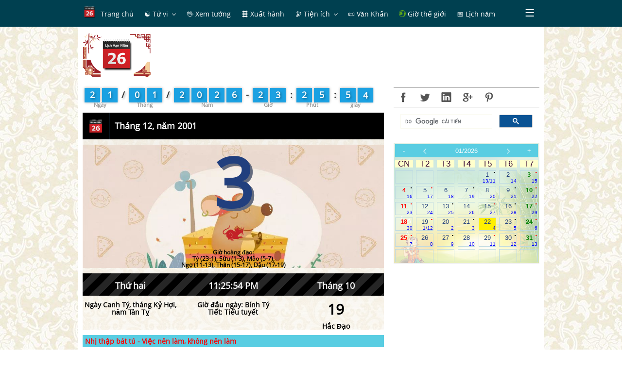

--- FILE ---
content_type: text/html; charset=UTF-8
request_url: http://amlich.truyenxuatichcu.com/xem-lich-ngay-3-thang-12-nam-2001
body_size: 10649
content:


<!DOCTYPE html>
<html lang="vi">
<head lang="vi">
    <meta http-equiv="Content-Type" content="text/html; charset=UTF-8"/>
    <meta name="description" content="3-12-1908 3-12-1908: Ngày sinh đồng chí Ngô Gia Tự tại làng Tam Sơn, huyện Tiên Sơn, tỉnh Bắc Ninh. Cuối nǎm 1930, đồng chí bị địch bắt tại Sài Gòn và đầy ra Côn Đảo tháng 5-1933. Đồng chí  đã hy sinh trong chuyến vượt biển đầu nǎm 1935."/>
    <meta name="keywords" content="lịch âm dương, lịch vạn niên, tử vi, ngày đẹp,ngày hoàng đạo, hắc đạo, 12 con giáp,Ngày tốt, Ngày tốt trong tuần, Ngày tốt trong tháng, Ngày tốt trong năm"/>
    <meta name="robots" content="index, follow"/>

    <meta http-equiv="Cache-Control" content="private" />
    <meta http-equiv="Expires" content="86400000" />
    <meta http-equiv="Cache-Control" content="max-age=86400000" />

    <title>Xem lịch ngày 03 tháng 12 năm 2001, xem ngày tốt ngày xấu</title>

    <meta name="generator" content="Lịch vạn niên, lịch âm dương, ngày tốt xấu"/>
    <link type="image/x-icon" rel="icon" href="http://amlich.truyenxuatichcu.com/templates/amlich/img/logo.png"/>
    <link rel="image_src" href="" />
    <meta name="author" content="Âm Lịch - Ngày đẹp, giờ tốt" />

    <meta http-equiv="content-language" content="vi" />
    <link rel="alternate" href="http://amlich.truyenxuatichcu.com/xem-lich-ngay-3-thang-12-nam-2001" hreflang="vi" />
    <!-- end: Meta -->

    <!-- start: Mobile Specific -->
    <meta name="viewport" content="width=device-width, initial-scale=1, maximum-scale=1" />
    <!-- end: Mobile Specific -->

    <!-- start: Facebook Open Graph -->
    <meta property="og:title" content="Xem lịch ngày 03 tháng 12 năm 2001, xem ngày tốt ngày xấu" />
    <meta property="og:description" content="3-12-1908 3-12-1908: Ngày sinh đồng chí Ngô Gia Tự tại làng Tam Sơn, huyện Tiên Sơn, tỉnh Bắc Ninh. Cuối nǎm 1930, đồng chí bị địch bắt tại Sài Gòn và đầy ra Côn Đảo tháng 5-1933. Đồng chí  đã hy sinh trong chuyến vượt biển đầu nǎm 1935." />
    <meta property="og:type" content="article" />
    <meta property="og:url" content="http://amlich.truyenxuatichcu.com/xem-lich-ngay-3-thang-12-nam-2001" />
    <meta property="og:image" content="http://amlich.truyenxuatichcu.com/templates/amlich/img/logo.png" />
    <meta property="og:site_name" content="Lịch Việt Nam" />
    <meta property="og:updated_time" content="1769037947" />
    <meta property="og:app_id" content="2144951039068338" />
    <link rel="canonical" href="http://amlich.truyenxuatichcu.com/xem-lich-ngay-3-thang-12-nam-2001" />
    <!-- end: Facebook Open Graph -->

    <link href="http://amlich.truyenxuatichcu.com/templates/amlich/img/favico.png" rel="shortcut icon">

    <script src="http://amlich.truyenxuatichcu.com/templates/amlich/js/jquery-3.2.1.min.js"></script>
    <script type="text/javascript" language="JavaScript" src="http://amlich.truyenxuatichcu.com/templates/amlich/js/metro.min.js"></script>
    <script defer="defer" src="http://amlich.truyenxuatichcu.com/templates/amlich/js/items.js"></script>
    <script defer="defer" src="http://amlich.truyenxuatichcu.com/templates/amlich/js/jsLogin.js"></script>
    <script defer="defer" src="http://amlich.truyenxuatichcu.com/templates/amlich/js/jsComment.js"></script>

    <script src="http://amlich.truyenxuatichcu.com/libs/js/jsSystems.js" language="javascript" type="text/javascript"></script><link href="http://amlich.truyenxuatichcu.com/libs/css/default.css" type="text/css" rel="stylesheet"/>    <!-- end: Java Script -->

    <link href="http://amlich.truyenxuatichcu.com/templates/amlich/css/metro.min.css" rel="stylesheet" type="text/css" />
    <link href="http://amlich.truyenxuatichcu.com/templates/amlich/css/metro-icons.min.css" rel="stylesheet" type="text/css" />
    <link href="http://amlich.truyenxuatichcu.com/templates/amlich/css/metro-responsive.min.css" rel="stylesheet" type="text/css" />
    <link href="http://amlich.truyenxuatichcu.com/templates/amlich/css/metro-schemes.min.css" rel="stylesheet" type="text/css" />
    <link href="http://amlich.truyenxuatichcu.com/templates/amlich/css/metro-colors.min.css" rel="stylesheet" type="text/css" />

    <link rel="stylesheet" type="text/css" href="http://amlich.truyenxuatichcu.com/templates/amlich/css/style.css" />

    <script type="text/javascript" language="JavaScript" src="http://amlich.truyenxuatichcu.com/templates/amlich/js/params.js"></script>
    <script type="text/javascript" language="JavaScript" src="http://amlich.truyenxuatichcu.com/templates/amlich/JavaScript/amlich-hnd.js"></script>

    <script type="text/javascript" language="JavaScript" src="http://amlich.truyenxuatichcu.com/templates/amlich/js/core.js"></script>
    <script type="text/javascript" language="JavaScript" src="http://amlich.truyenxuatichcu.com/templates/amlich/js/jQueryRotate.js"></script>
    <script type="text/javascript" language="JavaScript" src="http://amlich.truyenxuatichcu.com/templates/amlich/js/laban.js"></script>
    <script type="text/javascript" src="http://amlich.truyenxuatichcu.com/templates/amlich/js/Calendar.js"></script>
    <script type="text/javascript" src="http://amlich.truyenxuatichcu.com/templates/amlich/js/highcharts.js"></script>
    <script type="text/javascript" src="http://amlich.truyenxuatichcu.com/templates/amlich/js/exporting.js"></script>

    <!--Menu-->
    <link rel="stylesheet" type="text/css" href="http://amlich.truyenxuatichcu.com/templates/amlich/menu/slidernav.css" media="screen, projection" />

    <script type="text/javascript" src="http://amlich.truyenxuatichcu.com/templates/amlich/menu/slidernav.js"></script>

    <link type="text/css" href="http://amlich.truyenxuatichcu.com/templates/amlich/css/jquery.circlemenu.css" rel="stylesheet" media="screen" />
    <link type="text/css" href="http://amlich.truyenxuatichcu.com/templates/amlich/css/custom.css" rel="stylesheet" media="screen" />

    <script async custom-element="amp-auto-ads"
            src="https://cdn.ampproject.org/v0/amp-auto-ads-0.1.js">
    </script>
    <amp-auto-ads type="adsense" data-ad-client="ca-pub-1656614863517753"> </amp-auto-ads>

    <script async src="//pagead2.googlesyndication.com/pagead/js/adsbygoogle.js"></script>
    <script>
        (adsbygoogle = window.adsbygoogle || []).push({
            google_ad_client: "ca-pub-1656614863517753",
            enable_page_level_ads: true
        });
    </script>
</head>

<body itemscope itemtype="http://schema.org/WebPage">

    <div id="top"></div>
        <!--Phần đầu site-->
    <header class="app-bar fixed-top full-size bg-darkTeal compact" data-role="appbar">
        <div class="container">
            <ul class="app-bar-menu align-center bg-darkTeal fg-white">
    <li class="sub-menu">
        <a href="http://amlich.truyenxuatichcu.com" title="Lịch âm dương, lịch vạn niên">
            <img class="icon logo" src="http://amlich.truyenxuatichcu.com/templates/amlich/img/logo.png" alt="Âm lịch - Lịch vạn niên - Xem ngày đẹp"/>
            <label class="title menu-first"> Trang chủ</label>
        </a>
    </li>
        <li class="sub-menu">
        <a href="/tu-vi" title="Xem tử vi" class="dropdown-toggle "><label class="title"> &#9775; Tử vi</label></a>
                    <ul class="d-menu bg-darkTeal" data-role="dropdown">
                                <li class="sub-menu">
                    <a href="/tu-vi" title="Tử vi trọn đời"><label class="title">  <b class='icon'>&#128303;</b> Tử vi trọn đời</label></a>
                </li>
                                <li class="sub-menu">
                    <a href="http://amlich.truyenxuatichcu.com/tu-vi-12-con-giap" title="Tử vi 12 con giáp"><label class="title">  <b class="icon">&#128050;</b> Tử vi 12 con giáp</label></a>
                </li>
                                <li class="sub-menu">
                    <a href="http://amlich.truyenxuatichcu.com/tu-vi-12-cung-hoang-dao" title="Tử vi 12 cung hoàng đạo"><label class="title">  <b class="icon">&#129410;</b> Tử vi 12 cung hoàng đạo</label></a>
                </li>
                                <li class="sub-menu">
                    <a href="/xem-ngay-tot-xau-viec-nen-lam" title="Tử vi hàng ngày, xem ngày tốt xấu, việc nên làm"><label class="title">  <b class='icon'>&#128302;</b> Tử vi hàng ngày</label></a>
                </li>
                            </ul>
            </li>
        <li class="sub-menu">
        <a href="http://amlich.truyenxuatichcu.com/nhan-tuong-hoc" title="Nhân tướng học - xem bói tướng số" class=" "><label class="title"> &#128406; Xem tướng</label></a>
            </li>
        <li class="sub-menu">
        <a href="/xem-gio-xuat-hanh" title="Xem ngày tốt, giờ tốt để xuất hành" class=" "><label class="title"> &#128740; Xuất hành</label></a>
            </li>
        <li class="sub-menu">
        <a href="a:3:{s:3:&quot;mod&quot;;s:0:&quot;&quot;;s:3:&quot;act&quot;;s:0:&quot;&quot;;s:2:&quot;id&quot;;s:0:&quot;&quot;;}" title="Tiện ích" class="dropdown-toggle "><label class="title"> <span class="icon">&#128301; </span><label class="title"> Tiện ích</label></label></a>
                    <ul class="d-menu bg-darkTeal" data-role="dropdown">
                                <li class="sub-menu">
                    <a href="/boi-vui" title="Bói vui mỗi ngày"><label class="title">  <img src="http://amlich.truyenxuatichcu.com/templates/amlich/imgboi/boitoan1.gif" class="icon"> Bói vui</label></a>
                </li>
                                <li class="sub-menu">
                    <a href="http://amlich.truyenxuatichcu.com/la-ban-tu-menh.html" title="La bàn phong thủy"><label class="title">  <span class="icon mif-compass fg-white"></span> <label class="title"> La bàn</label></label></a>
                </li>
                                <li class="sub-menu">
                    <a href="http://amlich.truyenxuatichcu.com/vong-xoay-thai-ky.html" title="Vòng xoay thai kỳ"><label class="title">  <img src="http://amlich.truyenxuatichcu.com/templates/amlich/images/thayky-large.gif" class="icon"></span> Vòng xoay thai kỳ</label></a>
                </li>
                                <li class="sub-menu">
                    <a href="http://amlich.truyenxuatichcu.com/boi-que-xin-xam.html" title="Bói quẻ - Gieo quẻ - xin xăm"><label class="title">  <span class="icon mif-paragraph-justify fg-white"></span>  Bói quẻ - Xin xăm</label></a>
                </li>
                                <li class="sub-menu">
                    <a href="bieu-do-sinh-hoc.html" title="Biểu đồ sinh học"><label class="title">  <span class="icon mif-chart-line fg-white"></span> Biểu đồ sinh học</label></a>
                </li>
                                <li class="sub-menu">
                    <a href="http://amlich.truyenxuatichcu.com/thuoc-lo-ban/" title="Tra cứu Phong thủy với Thước Lỗ Ban"><label class="title">  <img src="http://amlich.truyenxuatichcu.com/templates/amlich/thuoc-lo-ban/logo.png" class="icon"></span> Phong thủy Thước Lỗ Ban</label></a>
                </li>
                                <li class="sub-menu">
                    <a href="http://amlich.truyenxuatichcu.com/doi-ngay" title="Đổi ngày dương lịch sang âm lịch, âm lịch sang dương lịch"><label class="title">  <span class="icon mif-calendar"></span> Đổi ngày âm lịch</label></a>
                </li>
                                <li class="sub-menu">
                    <a href="/xem-boi-so-chung-minh-thu-nhan-dan" title="Xem bói số chứng minh thư nhân dân và ngày sinh"><label class="title">  <span class="icon">&#128179;</span> Bói CMTND</label></a>
                </li>
                            </ul>
            </li>
        <li class="sub-menu">
        <a href="http://amlich.truyenxuatichcu.com/van-khan" title="Văn khấn" class=" "><label class="title"> &#128220; Văn Khấn</label></a>
            </li>
        <li class="sub-menu">
        <a href="/mui-gio-the-gioi" title="Giờ và múi giờ các thành phố trên thế giới" class=" "><label class="title"> <span class="mif-earth fg-green mif-ani-spin mif-ani-slow"></span> Giờ thế giới</label></a>
            </li>
        <li class="sub-menu">
        <a href="http://amlich.truyenxuatichcu.com/xem-lich-nam" title="Xem lịch năm" class=" "><label class="title"> &#128197; Lịch năm</label></a>
            </li>
        <li class="sub-menu">
        <a href="/thong-tin.html" title="Thông tin" class=" "><label class="title"> &#128227; Thông tin</label></a>
            </li>
    </ul>        </div>
    </header>

    <div class="container page-content">
        <div class="grid">
            <div class="row cellsN cells12 mt-10">
                <div class="cell colspan2 logo-slogan">
                    <a href="http://amlich.truyenxuatichcu.com" title="Âm lịch - Lịch vạn niên - Xem ngày đẹp">
                        <img src="http://amlich.truyenxuatichcu.com/templates/amlich/img/logo.png" alt="Âm lịch - Lịch vạn niên - Xem ngày đẹp"/>
                    </a>
<!--                    <h3 class="logo-title"><a href="--><!--" title="Truyện Xưa Tích Cũ">Âm lịch</a></h3>-->
<!--                    <h4 class="m0"> Lịch vạn niên</h4>-->
                </div>

                <div class="cell colspan10 align-center place-right">
                    <script async src="//pagead2.googlesyndication.com/pagead/js/adsbygoogle.js"></script>
                    <!-- Sub Âm Lịch -->
                    <ins class="adsbygoogle"
                         style="display:inline-block;width:728px;height:90px"
                         data-ad-client="ca-pub-1656614863517753"
                         data-ad-slot="1063266433"></ins>
                    <script>
                        (adsbygoogle = window.adsbygoogle || []).push({});
                    </script>
                </div>
            </div>
            <div class="row cellsN cells12">
            <!-- phần nội dung chính-->
                <div class="cell colspan8 row cells12">
                    <div class="countdown" data-role="counttop"></div>
                    <div id='content' class='lich-ngay'><div class="app-bar black" data-role="appbar"><span class="app-bar-element"><img src="http://amlich.truyenxuatichcu.com/templates/amlich/img/logo.png" alt="Tháng 12, năm 2001" width="32px"/></span><span class="app-bar-divider"></span><b class="app-bar-element">Tháng 12, năm 2001</b></div><div class="content no-margin no-padding"><div class="align-center" style="background-image: url('http://amlich.truyenxuatichcu.com/templates/amlich/img/12congiap/ty.jpeg');background-size:100% auto"><h1 class="t2t6">3</h1><div class='icon-pet-day'><img src='http://amlich.truyenxuatichcu.com/templates/amlich/img/ty.png' alt='Tháng 12, năm 2001'></div><div class='fonttoday'><b>Giờ hoàng đạo:</b><br>Tý (23-1), Sửu (1-3), Mão (5-7), <br>Ngọ (11-13), Thân (15-17), Dậu (17-19)</div></div><div class='grid'><div class='row cells3 ribbed-black curtime'><div class='cell'><h4>Thứ hai</h4></div><div class='cell'><h4 id='current-time'>06:01:47 AM<script>showVietCal();</script></h4></div><div class='cell'><h4>Tháng 10</h4></div></div></div><div class='grid'><div class='row cells3 align-center bottom'><div class='cell'>Ngày <b>Canh Tý</b>, tháng <b>Kỷ Hợi</b>, năm <b>Tân Tỵ</b></div><div class='cell'>Giờ đầu ngày: <b>Bính Tý</b><br>Tiết: <b>Tiểu tuyết</b></div><div class='cell'><h2 class='tex-black align-center no-margin-top' style='font-size:30px'><b>19</b></h2><b class='tex-black'>Hắc Đạo</b><br></div></div></div><a class="carousel-switch-prev" href="http://amlich.truyenxuatichcu.com/xem-lich-ngay-2-thang-12-nam-2001" role="button" data-slide="prev"><span class="mif-chevron-left"></span></a><a class="carousel-switch-next" href="http://amlich.truyenxuatichcu.com/xem-lich-ngay-4-thang-12-nam-2001" role="button" data-slide="next"><span class="mif-chevron-right"></span></a></div></div><div class="td_giohoangdao">
                    <a class='red' 
                        href='http://amlich.truyenxuatichcu.com/xem-ngay-tot-xau-viec-nen-lam-ngay-03-12-2001'
                        title='Xem việc nên làm, không nên làm ngày 03/12/2001'
                    >Nhị thập bát tú - Việc nên làm, không nên làm</a>
                    </div>﻿<p><strong><font color=#000000>Tất nguyệt Ô - Trần Tuấn: Tốt</font></strong></p>
<p><em>(Kiết Tú) Tướng tinh con quạ, chủ trị ngày thứ 2</em>.</p>
<p>- <strong><font color=#000000>Nên làm:</font></strong> Khởi công tạo tác việc chi cũng tốt. Tốt nhất là chôn cất, cưới gả, trổ cửa dựng cửa, đào kinh, tháo nước, khai mương, móc giếng, chặt cỏ phá đất. Những việc khác cũng tốt như làm ruộng, nuôi tằm, khai trương, xuất hành, nhập học.</p>
<p>- <strong><font color=#000000>Kiêng làm:</font></strong> Đi thuyền.</p>
<p>- <strong><font color=#000000>Ngoại lệ:</font></strong> Tại Thân, Tý, Thìn đều tốt.</p>
<p>Tại Thân hiệu là Nguyệt Quải Khôn Sơn, trăng treo đầu núi Tây Nam, rất là tốt. Lại thên Sao tất Đăng Viên ở ngày Thân, cưới gả và chôn cất là 2 điều ĐẠI KIẾT.</p>
<p align="center"><font color="#22CC00">------- *** ------- </font></p>
<p align="center">Tất tinh tạo tác chủ quang tiền,</p>
<p align="center">Mãi dắc điền viên hữu lật tiền</p>
<p align="center">Mai táng thử nhật thiêm quan chức,</p>
<p align="center">Điền tàm đại thực lai phong niên</p>
<p align="center">Khai môn phóng thủy đa cát lật,</p>
<p align="center">Hợp gia nhân khẩu đắc an nhiên,</p>
<p align="center">Hôn nhân nhược năng phùng thử nhật,</p>
<p align="center">Sinh đắc hài nhi phúc thọ toàn.</p><div class='td_giohoangdao'><span>Sự kiện trong nước</span></div><div class='tophdao'><div class='giohdao_left' style='width:30%;'>3-12-1908</div><div class='giohdao_left' style='width:68%;'>3-12-1908: Ngày sinh đồng chí Ngô Gia Tự tại làng Tam Sơn, huyện Tiên Sơn, tỉnh Bắc Ninh. Cuối nǎm 1930, đồng chí bị địch bắt tại Sài Gòn và đầy ra Côn Đảo tháng 5-1933. Đồng chí  đã hy sinh trong chuyến vượt biển đầu nǎm 1935.</div><div class='giohdao_left' style='width:30%;'>3-12-1945</div><div class='giohdao_left' style='width:68%;'>3-12-1945: Tại Hà Nội, Hội nghị đại biểu các dân tộc thiểu số toàn quốc đã khai mạc. Lần đầu tiên đại biểu các dân tộc ít người ở Việt Bắc, Tây Bắc đến Tây Nguyên về họp mặt ở thủ đô Hà Nội, nhằm biểu dương tình đoàn kết giữa các dân tộc.</div><div class='giohdao_left' style='width:30%;'>3-12-1946</div><div class='giohdao_left' style='width:68%;'>3-12-1946: Hồ Chủ tịch chuyển đến ở và làm việc tại làng Vạn Phúc, thị xã Hà Đông. Tại đây, Hồ Chủ tịch đã chủ trì nhiều cuộc họp quan trọng bàn việc chuẩn bị kháng chiến, và Người viết Lời kêu gọi toàn quốc kháng chiến gửi đồng bào và chiến sĩ toàn quốc.</div><div class='giohdao_left' style='width:30%;'>3-12-1995</div><div class='giohdao_left' style='width:68%;'>3-12-1995: Ông Hà Huy Giáp người Huyện Hương Sơn tỉnh Hà Tĩnh từ trần. Từ nǎm 1956-1987, ông Hà Huy Giáp đã giữ các chức vụ: Phó trưởng ban Tuyên huấn Trung ương, Thứ trưởng Bộ Giáo dục, Uỷ viên Trung ương Đảng khoá III, Bí thư đảng đoàn Bộ Vǎn hoá và Hội Vǎn nghệ, Phó trưởng ban nghiên cứu lịch sử Đảng Trung ương, Viện trưởng Viện bảo tàng Hồ Chí Minh.</div><div class='giohdao_left' style='width:30%;'>3-12-1998</div><div class='giohdao_left' style='width:68%;'>3-12-1998: Việt Nam tham gia vào đàm phán để gia nhập tổ chức Thương mại thế giới WTO.</div></div><div class='td_giohoangdao'><span>Sự kiện Quốc tế</span></div><div class='tophdao'><div class='giohdao_left' style='width:30%;'>3-12-1800</div><div class='giohdao_left' style='width:68%;'>3-12-1800: Trong Chiến tranh Liên minh thứ hai: Quân đội Pháp giành được thắng lợi quyết định trước quân Áo trong trận Hohenlinden ở gần München.</div><div class='giohdao_left' style='width:30%;'>3-12-1910</div><div class='giohdao_left' style='width:68%;'>3-12-1910: Những đèn ống đầu tiên không dùng dây tóc được sử dụng để chiếu sáng đường phố nước Pháp.</div><div class='giohdao_left' style='width:30%;'>3-12-1919</div><div class='giohdao_left' style='width:68%;'>3-12-1919: Cầu Québec bắc qua sông Saint-Laurent được khánh thành, nay là một di tích lịch sử quốc gia của Canada.</div><div class='giohdao_left' style='width:30%;'>3-12-1959</div><div class='giohdao_left' style='width:68%;'>3-12-1959: Quốc kỳ hiện nay của Singapore được thông qua, 6 tháng sau khi lãnh thổ này giành được quyền tự trị trong Đế quốc Anh.</div><div class='giohdao_left' style='width:30%;'>3-12-1973</div><div class='giohdao_left' style='width:68%;'>3-12-1973: Tàu vũ trụ Pioneer 10 của Hoa Kỳ gửi về những hình ảnh cận cảnh đầu tiên của sao Mộc.</div><div class='giohdao_left' style='width:30%;'>3-12-1979</div><div class='giohdao_left' style='width:68%;'>3-12-1979: Ayatollah Ruhollah Khomeini trở thành Lãnh đạo tối cao của Iran sau cuộc cách mạng Hồi giáo.</div><div class='giohdao_left' style='width:30%;'>3-12-1993</div><div class='giohdao_left' style='width:68%;'>3-12-1993: Chính phủ Angola và quân phiến loạn đồng ý ký kết hiệp định ngừng bắn trong cuộc chiến tranh kéo dài 18 nǎm của họ.</div></div><div class='clear10px'></div>
<!--                    <div id="info-month" class="align-center"></div>-->
<!--                    <div id="info-day"></div>-->
                </div>

                <div class="cell colspan4" id="left-menu">
                    <link rel="stylesheet" type="text/css" href="http://amlich.truyenxuatichcu.com/templates/amlich/css/social-icons.css" />

<div class="bo-top bo-bottom">
    <a class="social-facebook" href="javascript:shared('fb');" data-toggle="tooltip" data-placement="top" title="Share on Facebook"> </a>
    <a class="social-twitter" href="javascript:shared('tw');" data-toggle="tooltip" data-placement="top" title="Share on Twiiter"></a>
    <a class="social-linkedin" href="javascript:shared('l-in');" data-toggle="tooltip" data-placement="top" title="Share on Linked-in"></a>
    <a class="social-googleplus" href="javascript:shared('g');" data-toggle="tooltip" data-placement="top" title="Share on Google+"></a>
    <a class="social-pinterest" href="javascript:shared('p');" data-toggle="tooltip" data-placement="top" title="Share on Pintrest"></a>
                        </div>
    <script>
        (function() {
            var cx = '007216011203833139407:ebapzfpvlss';
            var gcse = document.createElement('script');
            gcse.type = 'text/javascript';
            gcse.async = true;
            gcse.src = (document.location.protocol == 'https:' ? 'https:' : 'http:') +
                '//cse.google.com/cse.js?cx=' + cx;
            var s = document.getElementsByTagName('script')[0];
            s.parentNode.insertBefore(gcse, s);
        })();
    </script>
    <gcse:search></gcse:search>


<script>

    function shared( type ) {
        var code= encodeURIComponent('http://amlich.truyenxuatichcu.com/xem-lich-ngay-3-thang-12-nam-2001');
        var link = "";
        switch (type) {
            case 'fb':
                link = "https://www.facebook.com/sharer/sharer.php?u=http://amlich.truyenxuatichcu.com/xem-lich-ngay-3-thang-12-nam-2001";
                break;
            case 'tw':
                link = "https://twitter.com/intent/tweet?url=http://amlich.truyenxuatichcu.com/xem-lich-ngay-3-thang-12-nam-2001";
                break;
            case 'l-in':
                link = "https://www.linkedin.com/cws/share?url=http://amlich.truyenxuatichcu.com/xem-lich-ngay-3-thang-12-nam-2001";
                break;
            case 'g':
                link = "https://plus.google.com/share?url=http://amlich.truyenxuatichcu.com/xem-lich-ngay-3-thang-12-nam-2001";
                break;
            case 'p':
                link = "https://www.pinterest.com/pin/create/button/?url=http://amlich.truyenxuatichcu.com/xem-lich-ngay-3-thang-12-nam-2001";
                break;
        }

        if( !window.open(link ,"", "width=500, height=500") ) {
            window.open(link,'_blank')
        }
    }


    // $(document).ready(function(){
    //     $('[data-toggle="tooltip"]').tooltip();
    // });
</script>

<div id="info-month" class="align-center bo-top bo-bottom mt-10" style="background-image: linear-gradient(rgba(242, 242, 242, 0.68), rgba(255, 255, 255, 0.6)), url(http://amlich.truyenxuatichcu.com/templates/amlich/img/bg-calendar/101.png);"><div class="cell"><div class="calendar"><div class="calendar-grid thang"><div class="calendar-row no-margin calendar-header"><div class="calendar-cell align-center"><a href="#" onclick="setCalendar( 01, 2025 )">-</a></div><div class="calendar-cell align-center"><a href="#" onclick="setCalendar( 12, 2025 )"><span class="mif-chevron-thin-left"></span></a></div><div class="calendar-cell align-center sel-month"><a class="btn-select-month" href="http://amlich.truyenxuatichcu.com/xem-lich-van-nien-thang-01-2026">01/2026</a></div><div class="calendar-cell align-center"><a href="#" onclick="setCalendar( 2, 2026 )"><span class="mif-chevron-thin-right"></span></a></div><div class="calendar-cell align-center"><a href="#" onclick="setCalendar( 01, 2027 )">+</a></div></div><div class="calendar-row week-days calendar-subheader" onClick="alertInfo();"><div class="calendar-cell align-center ngaytuan">CN</div><div class="calendar-cell align-center ngaytuan">T2</div><div class="calendar-cell align-center ngaytuan">T3</div><div class="calendar-cell align-center ngaytuan">T4</div><div class="calendar-cell align-center ngaytuan">T5</div><div class="calendar-cell align-center ngaytuan">T6</div><div class="calendar-cell align-center ngaytuan">T7</div></div><div class="calendar-row"><div class="calendar-cell align-center ngaythang"><div class="cn">&nbsp;</div> <div class="am">&nbsp;</div></div><div class="calendar-cell align-center ngaythang"><div class="cn">&nbsp;</div> <div class="am">&nbsp;</div></div><div class="calendar-cell align-center ngaythang"><div class="cn">&nbsp;</div> <div class="am">&nbsp;</div></div><div class="calendar-cell align-center ngaythang"><div class="cn">&nbsp;</div> <div class="am">&nbsp;</div></div><div class="calendar-cell align-center day ngaythang" title="Ngày Ất Hợi, tháng Mậu Tý, năm Ất Tỵ" style="position: relative"><a href='http://amlich.truyenxuatichcu.com/xem-lich-ngay-1-thang-01-nam-2026'><div class='hacdao'>.</div> <div style="color:" class="t2t6">1</div> <div class="am">13/11</div></a></div><div class="calendar-cell align-center day ngaythang" title="Ngày Bính Tý, tháng Mậu Tý, năm Ất Tỵ" style="position: relative"><a href='http://amlich.truyenxuatichcu.com/xem-lich-ngay-2-thang-01-nam-2026'> <div style="color:" class="t2t6">2</div> <div class="am">14</div></a></div><div class="calendar-cell align-center day ngaythang" title="Ngày Đinh Sửu, tháng Mậu Tý, năm Ất Tỵ" style="position: relative"><a href='http://amlich.truyenxuatichcu.com/xem-lich-ngay-3-thang-01-nam-2026'><div class='hoangdao'>.</div> <div style="color:green" class="t7">3</div> <div class="am">15</div></a></div></div><div class="calendar-row"><div class="calendar-cell align-center day ngaythang" title="Ngày Mậu Dần, tháng Mậu Tý, năm Ất Tỵ" style="position: relative"><a href='http://amlich.truyenxuatichcu.com/xem-lich-ngay-4-thang-01-nam-2026'><div class='hacdao'>.</div> <div style="color:red" class="cn">4</div> <div class="am">16</div></a></div><div class="calendar-cell align-center day ngaythang" title="Ngày Kỷ Mão, tháng Mậu Tý, năm Ất Tỵ" style="position: relative"><a href='http://amlich.truyenxuatichcu.com/xem-lich-ngay-5-thang-01-nam-2026'><div class='hoangdao'>.</div> <div style="color:" class="t2t6">5</div> <div class="am">17</div></a></div><div class="calendar-cell align-center day ngaythang" title="Ngày Canh Thìn, tháng Mậu Tý, năm Ất Tỵ" style="position: relative"><a href='http://amlich.truyenxuatichcu.com/xem-lich-ngay-6-thang-01-nam-2026'> <div style="color:" class="t2t6">6</div> <div class="am">18</div></a></div><div class="calendar-cell align-center day ngaythang" title="Ngày Tân Tỵ, tháng Mậu Tý, năm Ất Tỵ" style="position: relative"><a href='http://amlich.truyenxuatichcu.com/xem-lich-ngay-7-thang-01-nam-2026'><div class='hacdao'>.</div> <div style="color:" class="t2t6">7</div> <div class="am">19</div></a></div><div class="calendar-cell align-center day ngaythang" title="Ngày Nhâm Ngọ, tháng Mậu Tý, năm Ất Tỵ" style="position: relative"><a href='http://amlich.truyenxuatichcu.com/xem-lich-ngay-8-thang-01-nam-2026'> <div style="color:" class="t2t6">8</div> <div class="am">20</div></a></div><div class="calendar-cell align-center day ngaythang" title="Ngày Quý Mùi, tháng Mậu Tý, năm Ất Tỵ" style="position: relative"><a href='http://amlich.truyenxuatichcu.com/xem-lich-ngay-9-thang-01-nam-2026'><div class='hacdao'>.</div> <div style="color:" class="t2t6">9</div> <div class="am">21</div></a></div><div class="calendar-cell align-center day ngaythang" title="Ngày Giáp Thân, tháng Mậu Tý, năm Ất Tỵ" style="position: relative"><a href='http://amlich.truyenxuatichcu.com/xem-lich-ngay-10-thang-01-nam-2026'><div class='hoangdao'>.</div> <div style="color:green" class="t7">10</div> <div class="am">22</div></a></div></div><div class="calendar-row"><div class="calendar-cell align-center day ngaythang" title="Ngày Ất Dậu, tháng Mậu Tý, năm Ất Tỵ" style="position: relative"><a href='http://amlich.truyenxuatichcu.com/xem-lich-ngay-11-thang-01-nam-2026'><div class='hoangdao'>.</div> <div style="color:red" class="cn">11</div> <div class="am">23</div></a></div><div class="calendar-cell align-center day ngaythang" title="Ngày Bính Tuất, tháng Mậu Tý, năm Ất Tỵ" style="position: relative"><a href='http://amlich.truyenxuatichcu.com/xem-lich-ngay-12-thang-01-nam-2026'> <div style="color:" class="t2t6">12</div> <div class="am">24</div></a></div><div class="calendar-cell align-center day ngaythang" title="Ngày Đinh Hợi, tháng Mậu Tý, năm Ất Tỵ" style="position: relative"><a href='http://amlich.truyenxuatichcu.com/xem-lich-ngay-13-thang-01-nam-2026'><div class='hacdao'>.</div> <div style="color:" class="t2t6">13</div> <div class="am">25</div></a></div><div class="calendar-cell align-center day ngaythang" title="Ngày Mậu Tý, tháng Mậu Tý, năm Ất Tỵ" style="position: relative"><a href='http://amlich.truyenxuatichcu.com/xem-lich-ngay-14-thang-01-nam-2026'> <div style="color:" class="t2t6">14</div> <div class="am">26</div></a></div><div class="calendar-cell align-center day ngaythang" title="Ngày Kỷ Sửu, tháng Mậu Tý, năm Ất Tỵ" style="position: relative"><a href='http://amlich.truyenxuatichcu.com/xem-lich-ngay-15-thang-01-nam-2026'><div class='hoangdao'>.</div> <div style="color:" class="t2t6">15</div> <div class="am">27</div></a></div><div class="calendar-cell align-center day ngaythang" title="Ngày Canh Dần, tháng Mậu Tý, năm Ất Tỵ" style="position: relative"><a href='http://amlich.truyenxuatichcu.com/xem-lich-ngay-16-thang-01-nam-2026'><div class='hacdao'>.</div> <div style="color:" class="t2t6">16</div> <div class="am">28</div></a></div><div class="calendar-cell align-center day ngaythang" title="Ngày Tân Mão, tháng Mậu Tý, năm Ất Tỵ" style="position: relative"><a href='http://amlich.truyenxuatichcu.com/xem-lich-ngay-17-thang-01-nam-2026'><div class='hoangdao'>.</div> <div style="color:green" class="t7">17</div> <div class="am">29</div></a></div></div><div class="calendar-row"><div class="calendar-cell align-center day ngaythang" title="Ngày Nhâm Thìn, tháng Mậu Tý, năm Ất Tỵ" style="position: relative"><a href='http://amlich.truyenxuatichcu.com/xem-lich-ngay-18-thang-01-nam-2026'> <div style="color:red" class="cn">18</div> <div class="am">30</div></a></div><div class="calendar-cell align-center day ngaythang" title="Ngày Quý Tỵ, tháng Kỷ Sửu, năm Ất Tỵ" style="position: relative"><a href='http://amlich.truyenxuatichcu.com/xem-lich-ngay-19-thang-01-nam-2026'><div class='hoangdao'>.</div> <div style="color:" class="t2t6">19</div> <div class="am">1/12</div></a></div><div class="calendar-cell align-center day ngaythang" title="Ngày Giáp Ngọ, tháng Kỷ Sửu, năm Ất Tỵ" style="position: relative"><a href='http://amlich.truyenxuatichcu.com/xem-lich-ngay-20-thang-01-nam-2026'> <div style="color:" class="t2t6">20</div> <div class="am">2</div></a></div><div class="calendar-cell align-center day ngaythang" title="Ngày Ất Mùi, tháng Kỷ Sửu, năm Ất Tỵ" style="position: relative"><a href='http://amlich.truyenxuatichcu.com/xem-lich-ngay-21-thang-01-nam-2026'><div class='hacdao'>.</div> <div style="color:" class="t2t6">21</div> <div class="am">3</div></a></div><div class="calendar-cell align-center day homnay" title="Ngày Bính Thân, tháng Kỷ Sửu, năm Ất Tỵ" style="position: relative"><a href='http://amlich.truyenxuatichcu.com/xem-lich-ngay-22-thang-01-nam-2026'> <div style="color:" class="t2t6">22</div> <div class="am">4</div></a></div><div class="calendar-cell align-center day ngaythang" title="Ngày Đinh Dậu, tháng Kỷ Sửu, năm Ất Tỵ" style="position: relative"><a href='http://amlich.truyenxuatichcu.com/xem-lich-ngay-23-thang-01-nam-2026'><div class='hacdao'>.</div> <div style="color:" class="t2t6">23</div> <div class="am">5</div></a></div><div class="calendar-cell align-center day ngaythang" title="Ngày Mậu Tuất, tháng Kỷ Sửu, năm Ất Tỵ" style="position: relative"><a href='http://amlich.truyenxuatichcu.com/xem-lich-ngay-24-thang-01-nam-2026'><div class='hoangdao'>.</div> <div style="color:green" class="t7">24</div> <div class="am">6</div></a></div></div><div class="calendar-row"><div class="calendar-cell align-center day ngaythang" title="Ngày Kỷ Hợi, tháng Kỷ Sửu, năm Ất Tỵ" style="position: relative"><a href='http://amlich.truyenxuatichcu.com/xem-lich-ngay-25-thang-01-nam-2026'><div class='hoangdao'>.</div> <div style="color:red" class="cn">25</div> <div class="am">7</div></a></div><div class="calendar-cell align-center day ngaythang" title="Ngày Canh Tý, tháng Kỷ Sửu, năm Ất Tỵ" style="position: relative"><a href='http://amlich.truyenxuatichcu.com/xem-lich-ngay-26-thang-01-nam-2026'> <div style="color:" class="t2t6">26</div> <div class="am">8</div></a></div><div class="calendar-cell align-center day ngaythang" title="Ngày Tân Sửu, tháng Kỷ Sửu, năm Ất Tỵ" style="position: relative"><a href='http://amlich.truyenxuatichcu.com/xem-lich-ngay-27-thang-01-nam-2026'><div class='hacdao'>.</div> <div style="color:" class="t2t6">27</div> <div class="am">9</div></a></div><div class="calendar-cell align-center day ngaythang" title="Ngày Nhâm Dần, tháng Kỷ Sửu, năm Ất Tỵ" style="position: relative"><a href='http://amlich.truyenxuatichcu.com/xem-lich-ngay-28-thang-01-nam-2026'> <div style="color:" class="t2t6">28</div> <div class="am">10</div></a></div><div class="calendar-cell align-center day ngaythang" title="Ngày Quý Mão, tháng Kỷ Sửu, năm Ất Tỵ" style="position: relative"><a href='http://amlich.truyenxuatichcu.com/xem-lich-ngay-29-thang-01-nam-2026'><div class='hoangdao'>.</div> <div style="color:" class="t2t6">29</div> <div class="am">11</div></a></div><div class="calendar-cell align-center day ngaythang" title="Ngày Giáp Thìn, tháng Kỷ Sửu, năm Ất Tỵ" style="position: relative"><a href='http://amlich.truyenxuatichcu.com/xem-lich-ngay-30-thang-01-nam-2026'><div class='hacdao'>.</div> <div style="color:" class="t2t6">30</div> <div class="am">12</div></a></div><div class="calendar-cell align-center day ngaythang" title="Ngày Ất Tỵ, tháng Kỷ Sửu, năm Ất Tỵ" style="position: relative"><a href='http://amlich.truyenxuatichcu.com/xem-lich-ngay-31-thang-01-nam-2026'><div class='hoangdao'>.</div> <div style="color:green" class="t7">31</div> <div class="am">13</div></a></div></div><div class="calendar-row"><div class="calendar-cell align-center ngaythang"><div class="cn">&nbsp;</div> <div class="am">&nbsp;</div></div><div class="calendar-cell align-center ngaythang"><div class="cn">&nbsp;</div> <div class="am">&nbsp;</div></div><div class="calendar-cell align-center ngaythang"><div class="cn">&nbsp;</div> <div class="am">&nbsp;</div></div><div class="calendar-cell align-center ngaythang"><div class="cn">&nbsp;</div> <div class="am">&nbsp;</div></div><div class="calendar-cell align-center ngaythang"><div class="cn">&nbsp;</div> <div class="am">&nbsp;</div></div><div class="calendar-cell align-center ngaythang"><div class="cn">&nbsp;</div> <div class="am">&nbsp;</div></div><div class="calendar-cell align-center ngaythang"><div class="cn">&nbsp;</div> <div class="am">&nbsp;</div></div></div></div></div></div></div><div class="mt-10"><!-- Sub amlich doc 300x600 --> <ins class="adsbygoogle" style="display: inline-block; width: 300px; height: 600px;" data-ad-client="ca-pub-1656614863517753" data-ad-slot="7678622159"></ins></div>                </div>
            </div>
        </div>
    </div>
    <div class="clear-float"></div>

    <!--cuối trang-->
    <footer class="container page-content">
        <div class="grid" id="footer">
            <div class="row cellsN cells12">
                <hr class="bg-brown">
                <h5 class="important-site">(*) Thông tin trên site chỉ mang tính chất tham khảo, số phận do bạn tạo ra, hãy làm chủ chính cuộc sống của mình!</h5>
                <hr class="bg-brown">
                
                <div class="clear-float"></div>
                <div class="cell colspan12 mt-10">
                    <div class="place-left">Copyright © 2019 Âm Lịch</div>
                    <div class="place-right">
                        <!-- Đặt thẻ này ở nơi bạn muốn nút +1 xuất hiện -->
                        <div class="place-left ml-10  bo-l"> </div>
                        <div class="place-left"><a class="twitter-share-button" href="https://twitter.com/share" data-url="http://amlich.truyenxuatichcu.com" data-lang="en">Tweet</a></div>
                        <div class="place-left fb-like" data-href="http://amlich.truyenxuatichcu.com" data-send="true" data-layout="button_count" data-width="100" data-show-faces="true" data-font="arial"> </div>

                    </div>
                </div>

                <div class="ads-bottom">
                    <div class="presenter" data-role="presenter" data-height="50" data-easing="swing" style="min-height: auto;">
                        <div class="scene">
<!--                            <div class="act bg-steel fg-white">-->
<!--                                <span class="actor mif-headphones mif-ani-ring mif-ani-slow fg-orange mif-3x" data-position="10,10"></span>-->
<!--                                <h2 class="actor" data-position="5,50"><a href="https://play.google.com/store/apps/details?id=com.truyenxuatichcu.amlich" target='_blank' class="fg-white">Nghe truyện nói audio</a></h2>-->
<!--                            </div>-->
                            <div class="act bg-lightOlive fg-white">
                                <span class="actor mif-android fg-emerald mif-3x" data-position="10,10"></span>
                                <h1 class="actor" data-position="0,50"><a class="fg-white" href="https://play.google.com/store/apps/details?id=com.truyenxuatichcu.amlich" target='_blank'>App trên Android</a></h1>
                                <element class="actor" data-position="35,150"><a class="fg-white" href="https://play.google.com/store/apps/developer?id=Truy%E1%BB%87nX%C6%B0aT%C3%ADchC%C5%A9.cOm/" target='_blank'>Hoặc những ứng dụng khác!</a></element>
                            </div>

                            <div class="act bg-darkCyan fg-white">
                                <span class="actor mif-share fg-blue mif-3x" data-position="10,10"></span>
                                <h3 class="actor" data-position="2,35" ><a href="https://play.google.com/store/apps/details?id=com.truyenxuatichcu.amlich" target='_blank' class="fg-white">Cám ơn bạn đã đến với Âm lịch</a></h3>
                                <a class="actor button success" data-position="5,150" href="https://play.google.com/store/apps/details?id=com.truyenxuatichcu.amlich" target='_blank' >Xem ngay!</a>

                            </div>
                        </div>
                    </div>
                </div>
            </div>
        </div>
    </footer>

    <link href="http://amlich.truyenxuatichcu.com/libs/overlay/overlay.css" type="text/css" rel="stylesheet" />
    <script src="http://amlich.truyenxuatichcu.com/libs/overlay/overlays.js" language="javascript" type="text/javascript"></script>
    <div id="_ovl"></div>
    <a href="#top" id="gotoTop" class="button cycle-button padding10"><span class="mif-arrow-up mif-1x"></span></a>

<!--    --><script>
    //        console.log(datas);
    //        setOutputSize("small");
    //        document.writeln(printSelectedMonth());
    // $('#info-month').html(printSelectedMonth());

    // showNgay();
    //backbutton();
    // setup();
    // thaiky();
    // gieoque();

    $( document ).ready(function() {
        showDate(currentMonth,currentYear, today);
        // getSelectedMonth();
        // ranBg();

        $(".menu button").click(function(){
//                $(".menu button").removeClass('active');
//                $(this).addClass('active');
//                alert($(this).attr('id'));
            if( $(this).attr('id') == 'bt-month' ) {
                type_calendar = 'month';
            } else if( $(this).attr('id') == 'bt-day' ) {
                type_calendar = 'day';
            }
        });
//            $("#dragbtn").draggable(helper: 'clone');

        // Add smooth scrolling to all links
        $("#gotoTop").on('click', function(event) {

            // Make sure this.hash has a value before overriding default behavior
            if (this.hash !== "") {
                // Prevent default anchor click behavior
                event.preventDefault();

                // Store hash
                var hash = this.hash;

                // Using jQuery's animate() method to add smooth page scroll
                // The optional number (800) specifies the number of milliseconds it takes to scroll to the specified area
                $('html, body').animate({
                    scrollTop: $(hash).offset().top
                }, 800, function(){

                    // Add hash (#) to URL when done scrolling (default click behavior)
                    window.location.hash = hash;
                });
            } // End if
        });
    });

    window.onscroll = function() {
        if (document.body.scrollTop > 20 || document.documentElement.scrollTop > 20) {
            $('#gotoTop').show('slow');
            if( $('.ads-bottom').css('display') != 'none' ) {
                $('#gotoTop').css('top', '86%');
            }

        } else {
            $('#gotoTop').hide('slow');
        }
    };

    var options = {
        enableHighAccuracy: true,
        timeout: 5000,
        maximumAge: 0
    };

    function success(pos) {
        var crd = pos.coords;

        console.log('Your current position is:');
        console.log('Latitude :'+ crd.latitude);
        console.log('Longitude: '+crd.longitude);
        console.log('More or less '+crd.accuracy.meters);
    }

    function error(err) {
        console.warn('ERROR('+err.code+'): '+err.message);
    }

    // console.log( navigator.geolocation.getCurrentPosition(success, error, options) );
    // console.log( navigator );
    // $.post()
</script>
    <!-- Global site tag (gtag.js) - Google Analytics -->
    <script async src="https://www.googletagmanager.com/gtag/js?id=UA-67412334-3"></script>
    <script>
        window.dataLayer = window.dataLayer || [];
        function gtag(){dataLayer.push(arguments);}
        gtag('js', new Date());

        gtag('config', 'UA-67412334-3');
    </script>

    <!-- fb -->
    <script type="text/javascript">// <![CDATA[
        window.fbAsyncInit = function() {
            FB.init({
                appId      : '1313213732028546',
                xfbml      : true,
                version    : 'v3.1'
            });
        };
        // <![CDATA[
        (function(d, s, id) {
            var js, fjs = d.getElementsByTagName(s)[0];
            if (d.getElementById(id)) {return;}
            js = d.createElement(s); js.id = id;
            js.src = "//connect.facebook.net/vi_VN/all.js#xfbml=1";
            fjs.parentNode.insertBefore(js, fjs);
        }(document, 'script', 'facebook-jssdk'));

        // twitter
        !function(d,s,id){var js,fjs=d.getElementsByTagName(s)[0];if(!d.getElementById(id)){js=d.createElement(s);js.id=id;js.src="//platform.twitter.com/widgets.js";fjs.parentNode.insertBefore(js,fjs);}}(document,"script","twitter-wjs");
        // ]]></script>
<script defer src="https://static.cloudflareinsights.com/beacon.min.js/vcd15cbe7772f49c399c6a5babf22c1241717689176015" integrity="sha512-ZpsOmlRQV6y907TI0dKBHq9Md29nnaEIPlkf84rnaERnq6zvWvPUqr2ft8M1aS28oN72PdrCzSjY4U6VaAw1EQ==" data-cf-beacon='{"version":"2024.11.0","token":"2d3b7299e088432e984ac72bb272e674","r":1,"server_timing":{"name":{"cfCacheStatus":true,"cfEdge":true,"cfExtPri":true,"cfL4":true,"cfOrigin":true,"cfSpeedBrain":true},"location_startswith":null}}' crossorigin="anonymous"></script>
</body>

</html><input type='hidden' id='rootSite' name='rootSite' value='http://amlich.truyenxuatichcu.com'/><input type='hidden' id='rootTemplates' name='rootTemplates' value='http://amlich.truyenxuatichcu.com/templates/amlich'/><input type='hidden' id='MOD_REWRITE' name='MOD_REWRITE' value='1'/>

--- FILE ---
content_type: text/html; charset=utf-8
request_url: https://www.google.com/recaptcha/api2/aframe
body_size: 117
content:
<!DOCTYPE HTML><html><head><meta http-equiv="content-type" content="text/html; charset=UTF-8"></head><body><script nonce="GvSjbgpZwXQ3B4QYVoSaQA">/** Anti-fraud and anti-abuse applications only. See google.com/recaptcha */ try{var clients={'sodar':'https://pagead2.googlesyndication.com/pagead/sodar?'};window.addEventListener("message",function(a){try{if(a.source===window.parent){var b=JSON.parse(a.data);var c=clients[b['id']];if(c){var d=document.createElement('img');d.src=c+b['params']+'&rc='+(localStorage.getItem("rc::a")?sessionStorage.getItem("rc::b"):"");window.document.body.appendChild(d);sessionStorage.setItem("rc::e",parseInt(sessionStorage.getItem("rc::e")||0)+1);localStorage.setItem("rc::h",'1769037953634');}}}catch(b){}});window.parent.postMessage("_grecaptcha_ready", "*");}catch(b){}</script></body></html>